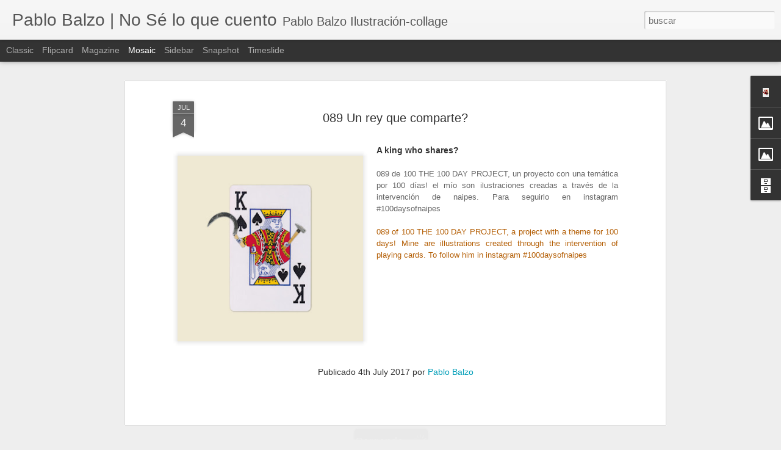

--- FILE ---
content_type: text/javascript; charset=UTF-8
request_url: http://www.noseloquecuento.com/?v=0&action=initial&widgetId=BlogArchive1&responseType=js&xssi_token=AOuZoY7N30WnP0EhRPukPKygPTuM9KWORg%3A1769541517274
body_size: 1602
content:
try {
_WidgetManager._HandleControllerResult('BlogArchive1', 'initial',{'url': 'http://www.noseloquecuento.com/search?updated-min\x3d1969-12-31T16:00:00-08:00\x26updated-max\x3d292278994-08-17T07:12:55Z\x26max-results\x3d50', 'name': 'All Posts', 'expclass': 'expanded', 'toggleId': 'ALL-0', 'post-count': 367, 'data': [{'url': 'http://www.noseloquecuento.com/2025/', 'name': '2025', 'expclass': 'expanded', 'toggleId': 'YEARLY-1735718400000', 'post-count': 1, 'data': [{'url': 'http://www.noseloquecuento.com/2025/08/', 'name': 'agosto', 'expclass': 'expanded', 'toggleId': 'MONTHLY-1754031600000', 'post-count': 1, 'posts': [{'title': 'Parece el caballo del Guernica de Picasso', 'url': 'http://www.noseloquecuento.com/2025/08/parece-el-caballo-del-guernica-de.html'}]}]}, {'url': 'http://www.noseloquecuento.com/2023/', 'name': '2023', 'expclass': 'collapsed', 'toggleId': 'YEARLY-1672560000000', 'post-count': 15, 'data': [{'url': 'http://www.noseloquecuento.com/2023/12/', 'name': 'diciembre', 'expclass': 'collapsed', 'toggleId': 'MONTHLY-1701417600000', 'post-count': 1}, {'url': 'http://www.noseloquecuento.com/2023/11/', 'name': 'noviembre', 'expclass': 'collapsed', 'toggleId': 'MONTHLY-1698822000000', 'post-count': 2}, {'url': 'http://www.noseloquecuento.com/2023/10/', 'name': 'octubre', 'expclass': 'collapsed', 'toggleId': 'MONTHLY-1696143600000', 'post-count': 3}, {'url': 'http://www.noseloquecuento.com/2023/09/', 'name': 'septiembre', 'expclass': 'collapsed', 'toggleId': 'MONTHLY-1693551600000', 'post-count': 4}, {'url': 'http://www.noseloquecuento.com/2023/08/', 'name': 'agosto', 'expclass': 'collapsed', 'toggleId': 'MONTHLY-1690873200000', 'post-count': 3}, {'url': 'http://www.noseloquecuento.com/2023/07/', 'name': 'julio', 'expclass': 'collapsed', 'toggleId': 'MONTHLY-1688194800000', 'post-count': 2}]}, {'url': 'http://www.noseloquecuento.com/2021/', 'name': '2021', 'expclass': 'collapsed', 'toggleId': 'YEARLY-1609488000000', 'post-count': 3, 'data': [{'url': 'http://www.noseloquecuento.com/2021/12/', 'name': 'diciembre', 'expclass': 'collapsed', 'toggleId': 'MONTHLY-1638345600000', 'post-count': 2}, {'url': 'http://www.noseloquecuento.com/2021/10/', 'name': 'octubre', 'expclass': 'collapsed', 'toggleId': 'MONTHLY-1633071600000', 'post-count': 1}]}, {'url': 'http://www.noseloquecuento.com/2020/', 'name': '2020', 'expclass': 'collapsed', 'toggleId': 'YEARLY-1577865600000', 'post-count': 10, 'data': [{'url': 'http://www.noseloquecuento.com/2020/06/', 'name': 'junio', 'expclass': 'collapsed', 'toggleId': 'MONTHLY-1590994800000', 'post-count': 1}, {'url': 'http://www.noseloquecuento.com/2020/05/', 'name': 'mayo', 'expclass': 'collapsed', 'toggleId': 'MONTHLY-1588316400000', 'post-count': 7}, {'url': 'http://www.noseloquecuento.com/2020/04/', 'name': 'abril', 'expclass': 'collapsed', 'toggleId': 'MONTHLY-1585724400000', 'post-count': 2}]}, {'url': 'http://www.noseloquecuento.com/2019/', 'name': '2019', 'expclass': 'collapsed', 'toggleId': 'YEARLY-1546329600000', 'post-count': 6, 'data': [{'url': 'http://www.noseloquecuento.com/2019/07/', 'name': 'julio', 'expclass': 'collapsed', 'toggleId': 'MONTHLY-1561964400000', 'post-count': 5}, {'url': 'http://www.noseloquecuento.com/2019/04/', 'name': 'abril', 'expclass': 'collapsed', 'toggleId': 'MONTHLY-1554102000000', 'post-count': 1}]}, {'url': 'http://www.noseloquecuento.com/2018/', 'name': '2018', 'expclass': 'collapsed', 'toggleId': 'YEARLY-1514793600000', 'post-count': 15, 'data': [{'url': 'http://www.noseloquecuento.com/2018/12/', 'name': 'diciembre', 'expclass': 'collapsed', 'toggleId': 'MONTHLY-1543651200000', 'post-count': 1}, {'url': 'http://www.noseloquecuento.com/2018/07/', 'name': 'julio', 'expclass': 'collapsed', 'toggleId': 'MONTHLY-1530428400000', 'post-count': 2}, {'url': 'http://www.noseloquecuento.com/2018/06/', 'name': 'junio', 'expclass': 'collapsed', 'toggleId': 'MONTHLY-1527836400000', 'post-count': 2}, {'url': 'http://www.noseloquecuento.com/2018/05/', 'name': 'mayo', 'expclass': 'collapsed', 'toggleId': 'MONTHLY-1525158000000', 'post-count': 3}, {'url': 'http://www.noseloquecuento.com/2018/04/', 'name': 'abril', 'expclass': 'collapsed', 'toggleId': 'MONTHLY-1522566000000', 'post-count': 1}, {'url': 'http://www.noseloquecuento.com/2018/03/', 'name': 'marzo', 'expclass': 'collapsed', 'toggleId': 'MONTHLY-1519891200000', 'post-count': 1}, {'url': 'http://www.noseloquecuento.com/2018/01/', 'name': 'enero', 'expclass': 'collapsed', 'toggleId': 'MONTHLY-1514793600000', 'post-count': 5}]}, {'url': 'http://www.noseloquecuento.com/2017/', 'name': '2017', 'expclass': 'collapsed', 'toggleId': 'YEARLY-1483257600000', 'post-count': 128, 'data': [{'url': 'http://www.noseloquecuento.com/2017/12/', 'name': 'diciembre', 'expclass': 'collapsed', 'toggleId': 'MONTHLY-1512115200000', 'post-count': 6}, {'url': 'http://www.noseloquecuento.com/2017/11/', 'name': 'noviembre', 'expclass': 'collapsed', 'toggleId': 'MONTHLY-1509519600000', 'post-count': 5}, {'url': 'http://www.noseloquecuento.com/2017/10/', 'name': 'octubre', 'expclass': 'collapsed', 'toggleId': 'MONTHLY-1506841200000', 'post-count': 6}, {'url': 'http://www.noseloquecuento.com/2017/09/', 'name': 'septiembre', 'expclass': 'collapsed', 'toggleId': 'MONTHLY-1504249200000', 'post-count': 4}, {'url': 'http://www.noseloquecuento.com/2017/08/', 'name': 'agosto', 'expclass': 'collapsed', 'toggleId': 'MONTHLY-1501570800000', 'post-count': 5}, {'url': 'http://www.noseloquecuento.com/2017/07/', 'name': 'julio', 'expclass': 'collapsed', 'toggleId': 'MONTHLY-1498892400000', 'post-count': 15}, {'url': 'http://www.noseloquecuento.com/2017/06/', 'name': 'junio', 'expclass': 'collapsed', 'toggleId': 'MONTHLY-1496300400000', 'post-count': 28}, {'url': 'http://www.noseloquecuento.com/2017/05/', 'name': 'mayo', 'expclass': 'collapsed', 'toggleId': 'MONTHLY-1493622000000', 'post-count': 31}, {'url': 'http://www.noseloquecuento.com/2017/04/', 'name': 'abril', 'expclass': 'collapsed', 'toggleId': 'MONTHLY-1491030000000', 'post-count': 28}]}, {'url': 'http://www.noseloquecuento.com/2016/', 'name': '2016', 'expclass': 'collapsed', 'toggleId': 'YEARLY-1451635200000', 'post-count': 7, 'data': [{'url': 'http://www.noseloquecuento.com/2016/10/', 'name': 'octubre', 'expclass': 'collapsed', 'toggleId': 'MONTHLY-1475305200000', 'post-count': 1}, {'url': 'http://www.noseloquecuento.com/2016/07/', 'name': 'julio', 'expclass': 'collapsed', 'toggleId': 'MONTHLY-1467356400000', 'post-count': 1}, {'url': 'http://www.noseloquecuento.com/2016/06/', 'name': 'junio', 'expclass': 'collapsed', 'toggleId': 'MONTHLY-1464764400000', 'post-count': 1}, {'url': 'http://www.noseloquecuento.com/2016/05/', 'name': 'mayo', 'expclass': 'collapsed', 'toggleId': 'MONTHLY-1462086000000', 'post-count': 2}, {'url': 'http://www.noseloquecuento.com/2016/04/', 'name': 'abril', 'expclass': 'collapsed', 'toggleId': 'MONTHLY-1459494000000', 'post-count': 2}]}, {'url': 'http://www.noseloquecuento.com/2015/', 'name': '2015', 'expclass': 'collapsed', 'toggleId': 'YEARLY-1420099200000', 'post-count': 11, 'data': [{'url': 'http://www.noseloquecuento.com/2015/12/', 'name': 'diciembre', 'expclass': 'collapsed', 'toggleId': 'MONTHLY-1448956800000', 'post-count': 2}, {'url': 'http://www.noseloquecuento.com/2015/10/', 'name': 'octubre', 'expclass': 'collapsed', 'toggleId': 'MONTHLY-1443682800000', 'post-count': 1}, {'url': 'http://www.noseloquecuento.com/2015/09/', 'name': 'septiembre', 'expclass': 'collapsed', 'toggleId': 'MONTHLY-1441090800000', 'post-count': 2}, {'url': 'http://www.noseloquecuento.com/2015/07/', 'name': 'julio', 'expclass': 'collapsed', 'toggleId': 'MONTHLY-1435734000000', 'post-count': 1}, {'url': 'http://www.noseloquecuento.com/2015/06/', 'name': 'junio', 'expclass': 'collapsed', 'toggleId': 'MONTHLY-1433142000000', 'post-count': 3}, {'url': 'http://www.noseloquecuento.com/2015/05/', 'name': 'mayo', 'expclass': 'collapsed', 'toggleId': 'MONTHLY-1430463600000', 'post-count': 2}]}, {'url': 'http://www.noseloquecuento.com/2014/', 'name': '2014', 'expclass': 'collapsed', 'toggleId': 'YEARLY-1388563200000', 'post-count': 21, 'data': [{'url': 'http://www.noseloquecuento.com/2014/12/', 'name': 'diciembre', 'expclass': 'collapsed', 'toggleId': 'MONTHLY-1417420800000', 'post-count': 2}, {'url': 'http://www.noseloquecuento.com/2014/11/', 'name': 'noviembre', 'expclass': 'collapsed', 'toggleId': 'MONTHLY-1414825200000', 'post-count': 4}, {'url': 'http://www.noseloquecuento.com/2014/08/', 'name': 'agosto', 'expclass': 'collapsed', 'toggleId': 'MONTHLY-1406876400000', 'post-count': 3}, {'url': 'http://www.noseloquecuento.com/2014/07/', 'name': 'julio', 'expclass': 'collapsed', 'toggleId': 'MONTHLY-1404198000000', 'post-count': 3}, {'url': 'http://www.noseloquecuento.com/2014/06/', 'name': 'junio', 'expclass': 'collapsed', 'toggleId': 'MONTHLY-1401606000000', 'post-count': 2}, {'url': 'http://www.noseloquecuento.com/2014/05/', 'name': 'mayo', 'expclass': 'collapsed', 'toggleId': 'MONTHLY-1398927600000', 'post-count': 5}, {'url': 'http://www.noseloquecuento.com/2014/04/', 'name': 'abril', 'expclass': 'collapsed', 'toggleId': 'MONTHLY-1396335600000', 'post-count': 2}]}, {'url': 'http://www.noseloquecuento.com/2013/', 'name': '2013', 'expclass': 'collapsed', 'toggleId': 'YEARLY-1357027200000', 'post-count': 28, 'data': [{'url': 'http://www.noseloquecuento.com/2013/10/', 'name': 'octubre', 'expclass': 'collapsed', 'toggleId': 'MONTHLY-1380610800000', 'post-count': 1}, {'url': 'http://www.noseloquecuento.com/2013/09/', 'name': 'septiembre', 'expclass': 'collapsed', 'toggleId': 'MONTHLY-1378018800000', 'post-count': 3}, {'url': 'http://www.noseloquecuento.com/2013/08/', 'name': 'agosto', 'expclass': 'collapsed', 'toggleId': 'MONTHLY-1375340400000', 'post-count': 3}, {'url': 'http://www.noseloquecuento.com/2013/07/', 'name': 'julio', 'expclass': 'collapsed', 'toggleId': 'MONTHLY-1372662000000', 'post-count': 5}, {'url': 'http://www.noseloquecuento.com/2013/06/', 'name': 'junio', 'expclass': 'collapsed', 'toggleId': 'MONTHLY-1370070000000', 'post-count': 4}, {'url': 'http://www.noseloquecuento.com/2013/05/', 'name': 'mayo', 'expclass': 'collapsed', 'toggleId': 'MONTHLY-1367391600000', 'post-count': 3}, {'url': 'http://www.noseloquecuento.com/2013/04/', 'name': 'abril', 'expclass': 'collapsed', 'toggleId': 'MONTHLY-1364799600000', 'post-count': 3}, {'url': 'http://www.noseloquecuento.com/2013/03/', 'name': 'marzo', 'expclass': 'collapsed', 'toggleId': 'MONTHLY-1362124800000', 'post-count': 2}, {'url': 'http://www.noseloquecuento.com/2013/02/', 'name': 'febrero', 'expclass': 'collapsed', 'toggleId': 'MONTHLY-1359705600000', 'post-count': 4}]}, {'url': 'http://www.noseloquecuento.com/2012/', 'name': '2012', 'expclass': 'collapsed', 'toggleId': 'YEARLY-1325404800000', 'post-count': 41, 'data': [{'url': 'http://www.noseloquecuento.com/2012/11/', 'name': 'noviembre', 'expclass': 'collapsed', 'toggleId': 'MONTHLY-1351753200000', 'post-count': 3}, {'url': 'http://www.noseloquecuento.com/2012/10/', 'name': 'octubre', 'expclass': 'collapsed', 'toggleId': 'MONTHLY-1349074800000', 'post-count': 7}, {'url': 'http://www.noseloquecuento.com/2012/09/', 'name': 'septiembre', 'expclass': 'collapsed', 'toggleId': 'MONTHLY-1346482800000', 'post-count': 4}, {'url': 'http://www.noseloquecuento.com/2012/06/', 'name': 'junio', 'expclass': 'collapsed', 'toggleId': 'MONTHLY-1338534000000', 'post-count': 1}, {'url': 'http://www.noseloquecuento.com/2012/05/', 'name': 'mayo', 'expclass': 'collapsed', 'toggleId': 'MONTHLY-1335855600000', 'post-count': 3}, {'url': 'http://www.noseloquecuento.com/2012/04/', 'name': 'abril', 'expclass': 'collapsed', 'toggleId': 'MONTHLY-1333263600000', 'post-count': 7}, {'url': 'http://www.noseloquecuento.com/2012/03/', 'name': 'marzo', 'expclass': 'collapsed', 'toggleId': 'MONTHLY-1330588800000', 'post-count': 8}, {'url': 'http://www.noseloquecuento.com/2012/01/', 'name': 'enero', 'expclass': 'collapsed', 'toggleId': 'MONTHLY-1325404800000', 'post-count': 8}]}, {'url': 'http://www.noseloquecuento.com/2011/', 'name': '2011', 'expclass': 'collapsed', 'toggleId': 'YEARLY-1293868800000', 'post-count': 81, 'data': [{'url': 'http://www.noseloquecuento.com/2011/12/', 'name': 'diciembre', 'expclass': 'collapsed', 'toggleId': 'MONTHLY-1322726400000', 'post-count': 8}, {'url': 'http://www.noseloquecuento.com/2011/11/', 'name': 'noviembre', 'expclass': 'collapsed', 'toggleId': 'MONTHLY-1320130800000', 'post-count': 8}, {'url': 'http://www.noseloquecuento.com/2011/10/', 'name': 'octubre', 'expclass': 'collapsed', 'toggleId': 'MONTHLY-1317452400000', 'post-count': 8}, {'url': 'http://www.noseloquecuento.com/2011/09/', 'name': 'septiembre', 'expclass': 'collapsed', 'toggleId': 'MONTHLY-1314860400000', 'post-count': 10}, {'url': 'http://www.noseloquecuento.com/2011/08/', 'name': 'agosto', 'expclass': 'collapsed', 'toggleId': 'MONTHLY-1312182000000', 'post-count': 8}, {'url': 'http://www.noseloquecuento.com/2011/07/', 'name': 'julio', 'expclass': 'collapsed', 'toggleId': 'MONTHLY-1309503600000', 'post-count': 7}, {'url': 'http://www.noseloquecuento.com/2011/06/', 'name': 'junio', 'expclass': 'collapsed', 'toggleId': 'MONTHLY-1306911600000', 'post-count': 10}, {'url': 'http://www.noseloquecuento.com/2011/05/', 'name': 'mayo', 'expclass': 'collapsed', 'toggleId': 'MONTHLY-1304233200000', 'post-count': 9}, {'url': 'http://www.noseloquecuento.com/2011/04/', 'name': 'abril', 'expclass': 'collapsed', 'toggleId': 'MONTHLY-1301641200000', 'post-count': 8}, {'url': 'http://www.noseloquecuento.com/2011/03/', 'name': 'marzo', 'expclass': 'collapsed', 'toggleId': 'MONTHLY-1298966400000', 'post-count': 5}]}], 'toggleopen': 'MONTHLY-1754031600000', 'style': 'HIERARCHY', 'title': 'Archivo del blog'});
} catch (e) {
  if (typeof log != 'undefined') {
    log('HandleControllerResult failed: ' + e);
  }
}


--- FILE ---
content_type: text/javascript; charset=UTF-8
request_url: http://www.noseloquecuento.com/?v=0&action=initial&widgetId=Profile1&responseType=js&xssi_token=AOuZoY7N30WnP0EhRPukPKygPTuM9KWORg%3A1769541517274
body_size: 629
content:
try {
_WidgetManager._HandleControllerResult('Profile1', 'initial',{'title': 'Datos personales', 'team': false, 'showlocation': false, 'occupation': '', 'showoccupation': false, 'aboutme': 'Plant\xe9 dos \xe1rboles, tengo dos hijos y publique cinco libros, ahora tengo que REGAR dos \xe1rboles, CRIAR dos hijos y ...probablemente plantar m\xe1s \xe1rboles!', 'showaboutme': true, 'displayname': 'Pablo Balzo', 'profileLogo': '//www.blogger.com/img/logo-16.png', 'hasgoogleprofile': false, 'userUrl': 'https://www.blogger.com/profile/01660853360940911478', 'photo': {'url': '//blogger.googleusercontent.com/img/b/R29vZ2xl/AVvXsEgSyl1AT_edsdDOF0Fz15tJnG5lFQmYpqe8VwLnbdG4plGE5YnKvy8ydDdgBjvjMUXiqop_znVXkkcXmo3hakvQ94lomfsF6h55sFPT1wmdwFbXPSkd2mVsVhgAy6UHvAo/s15/*.jpg', 'width': 10, 'height': 15, 'alt': 'Mi foto'}, 'viewProfileMsg': 'Ver todo mi perfil', 'isDisplayable': true});
} catch (e) {
  if (typeof log != 'undefined') {
    log('HandleControllerResult failed: ' + e);
  }
}
